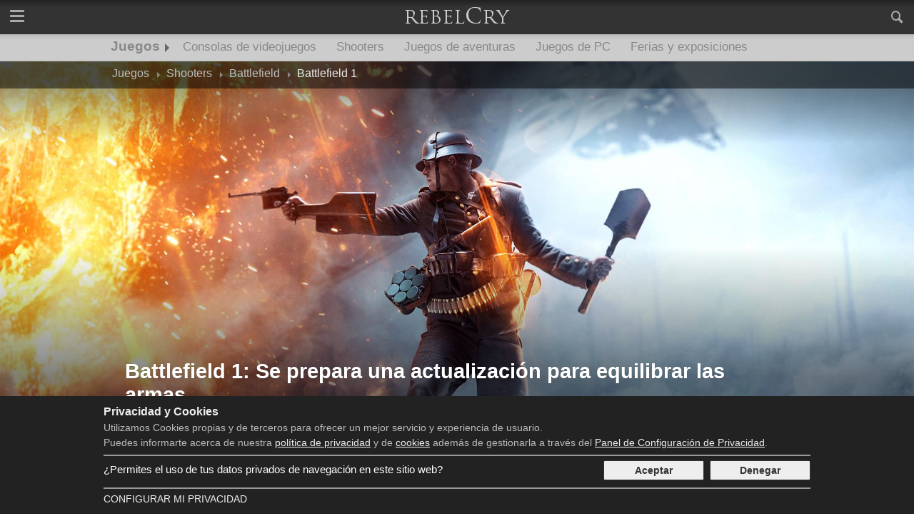

--- FILE ---
content_type: text/html; charset=UTF-8
request_url: https://rebelcry.com/es/juegos/2017/09/05/prepara-actualizacion-battlefield-para-equilibrar-armas-2281.html
body_size: 18816
content:
<!DOCTYPE html><html lang="es"><head><meta charset="utf-8" /><meta name="lang" content="es" /><title>Battlefield 1: Se prepara una actualización para equilibrar las armas - RebelCry</title><meta name="description" content="DICE introducirá cambios en el CTE que podrán probarse para evaluar modificaciones notables en las armas utilizadas en el campo de batalla" /><meta property="og:title" content="Battlefield 1: Se prepara una actualización para equilibrar las armas - RebelCry" /><meta property="og:type" content="article" /><meta property="og:description" content="DICE introducirá cambios en el CTE que podrán probarse para evaluar modificaciones notables en las armas utilizadas en el campo de batalla" /><meta property="og:url" content="https://rebelcry.com/es/juegos/2017/09/05/prepara-actualizacion-battlefield-para-equilibrar-armas-2281.html" /><meta property="og:site_name" content="RebelCry" /><meta property="og:image" content="https://rebelcry.com/img/2017/09/05/1504588421-actualizacion-de-armas-de-battlefield-1-story-highlight-976x549.jpg" /><meta property="twitter:card" content="summary_large_image"><meta property="twitter:title" content="Battlefield 1: Se prepara una actualización para equilibrar las armas - RebelCry"><meta name="robots" content="max-image-preview:large"><meta property="fb:pages" content="217222122115060" /><meta property="fb:app_id" content="1244498878982265" /><link rel="alternate" type="application/rss+xml" title="RebelCry" href="https://rebelcry.com/es/rss/feed.xml" /><meta name="viewport" content="width=device-width, initial-scale=1"><link rel="preconnect" href="https://fonts.gstatic.com/"><link rel="preconnect" href="https://pagead2.googlesyndication.com"><link rel="preconnect" href="https://www.google-analytics.com"><link rel="preconnect" href="https://googleads.g.doubleclick.net"><link rel="preconnect" href="https://tpc.googlesyndication.com"><link rel="preconnect" href="https://www.google.com"><link rel="preconnect" href="https://www.gstatic.com"><link rel="preconnect" href="https://www.googletagservices.com"><link rel="preload" as="image" href="/img/2017/09/05/1504588421-actualizacion-de-armas-de-battlefield-1-story-miniature-560x315.jpg" imagesrcset="/img/2017/09/05/1504588421-actualizacion-de-armas-de-battlefield-1-story-miniature-560x315.jpg 560w, /img/2017/09/05/1504588421-actualizacion-de-armas-de-battlefield-1-story-highlight-976x549.jpg 976w, /img/2017/09/05/1504588421-actualizacion-de-armas-de-battlefield-1-story-superhighlight-1920x1080.jpg 1920w" imagesizes="100vw"><link rel="apple-touch-icon" sizes="57x57" href="/apple-icon-57x57.png" /><link rel="apple-touch-icon" sizes="60x60" href="/apple-icon-60x60.png" /><link rel="apple-touch-icon" sizes="72x72" href="/apple-icon-72x72.png" /><link rel="apple-touch-icon" sizes="76x76" href="/apple-icon-76x76.png" /><link rel="apple-touch-icon" sizes="114x114" href="/apple-icon-114x114.png" /><link rel="apple-touch-icon" sizes="120x120" href="/apple-icon-120x120.png" /><link rel="apple-touch-icon" sizes="144x144" href="/apple-icon-144x144.png" /><link rel="apple-touch-icon" sizes="152x152" href="/apple-icon-152x152.png" /><link rel="apple-touch-icon" sizes="180x180" href="/apple-icon-180x180.png" /><link rel="icon" type="image/png" sizes="192x192" href="/android-icon-192x192.png" /><link rel="icon" type="image/png" sizes="32x32" href="/favicon-32x32.png" /><link rel="icon" type="image/png" sizes="96x96" href="/favicon-96x96.png" /><link rel="icon" type="image/png" sizes="16x16" href="/favicon-16x16.png" /><link rel="manifest" href="/es/manifest.json" /><meta name="msapplication-TileColor" content="#ffffff" /><meta name="msapplication-TileImage" content="/ms-icon-144x144.png" /><meta name="theme-color" content="#222222" /><link rel="canonical" href="https://rebelcry.com/es/juegos/2017/09/05/prepara-actualizacion-battlefield-para-equilibrar-armas-2281.html" /><link rel="amphtml" href="https://rebelcry.com/es/juegos/2017/09/05/prepara-actualizacion-battlefield-para-equilibrar-armas-2281.amp.html" /><style>@charset "UTF-8";.rx-px{position:absolute;left:0;top:0}.cf:after,.cf:before{content:" ";display:table}.cf:after{clear:both}article,figure,h1,h2,h3,li,ol,p,section,ul{margin:0;padding:0;font-size:16px}li,ol,ul{list-style-type:none}img{border:0;width:100%;height:auto}a{text-decoration:none}figure a img,figure div img{display:block}.center{text-align:center}.center-reset{margin:0 auto;text-align:left}.diac{margin:0 auto;text-align:center}.diac-content{width:100%;text-align:center;padding-top:10px;position:relative;border-top:1px solid #aaa;margin-top:25px}.diac-content:before{content:"ADVERTISING";position:absolute;text-align:center;background:#fff;width:auto;right:0;font-size:9px;color:#888;top:-8px;padding:0 10px}.diac-content:after{content:" ";position:absolute;text-align:center;background:#fff;width:auto;left:0;font-size:9px;color:#888;top:-8px;padding:0 0 0 10px;white-space:pre}.diac-DCCXXVIIIxXC{margin:0 auto;width:auto;margin-bottom:20px;height:100px}.diac-CCCxDC{margin:0 auto;width:300px}.diac-CCCxCCL{margin:0 auto;width:300px;height:250px}@font-face{font-family:journalism;src:url(/css/fonts/journalism.eot);src:url(/css/fonts/journalism.eot?#iefix) format("embedded-opentype"),url(/css/fonts/journalism.woff2) format("woff2"),url(/css/fonts/journalism.woff) format("woff"),url(/css/fonts/journalism.ttf) format("truetype"),url(/css/fonts/journalism.svg#journalism) format("svg");font-weight:400;font-style:normal;font-display:fallback}[class*=" icon-"]:before,[class^=icon-]:before{font-family:journalism!important;font-style:normal!important;font-weight:400!important;font-variant:normal!important;text-transform:none!important;speak:none;line-height:1;-webkit-font-smoothing:antialiased;-moz-osx-font-smoothing:grayscale}.icon-twitter:before{content:"\61"}.icon-facebook:before{content:"\63"}.icon-calendar:before{content:"\65"}.icon-visitors:before{content:"\66"}.icon-search:before{content:"\6a"}.icon-rss:before{content:"\74"}.icon-feedburner:before{content:"\75"}body{margin:0;text-align:center;font-family:Helvetica,Arial,sans-serif;font-size:16px;padding-top:48px;text-align:center}.art-body .summary{font-size:17px;color:#222}.art-body .content{color:#555}header .main{position:fixed;top:0;width:100%;z-index:10;background:#222;background:-moz-linear-gradient(top,#222 0,#333 20%);background:-webkit-gradient(linear,left top,left bottom,color-stop(0,#222),color-stop(20%,#333));background:-webkit-linear-gradient(top,#222 0,#333 20%);background:-o-linear-gradient(top,#222 0,#333 20%);background:-ms-linear-gradient(top,#222 0,#333 20%);background:linear-gradient(to bottom,#222 0,#333 20%);height:48px}header .main a.nav-button{color:#aaa;height:34px;width:48px;display:block;font-size:21px;padding-top:14px}header .main a.icon-search{float:right}header .main a.nav-menu{float:left;position:relative}.nav-menu span{margin:0 auto;position:relative;top:7px}.nav-menu span:after,.nav-menu span:before{position:absolute;content:''}.nav-menu span,.nav-menu span:after,.nav-menu span:before{width:20px;height:3px;background-color:#aaa;display:block;border-radius:1px}.nav-menu span:before{margin:-7px 0 0}.nav-menu span:after{margin:7px 0 0}header .main a.logo{display:block;color:#aaa;text-decoration:none;font-size:24px;padding-bottom:9px;height:38px}header .main a.logo img{width:160px;height:48px}header .main .search-box{width:100%;background:#afafaf;position:fixed;right:0;margin-top:1px}header .main .search-box input[type=text]{width:80%;border:0;background:#afafaf;padding:15px 10px;font-size:16px;color:#333;float:left}header .main .search-box .icon-search{width:48px;height:38px;border:0;color:#aaa;font-size:22px;float:right;padding-top:10px;background:#656565}header nav.secondary{background:#bbb;background:-moz-linear-gradient(top,#bbb 0,#ccc 20%);background:-webkit-gradient(linear,left top,left bottom,color-stop(0,#bbb),color-stop(20%,#ccc));background:-webkit-linear-gradient(top,#bbb 0,#ccc 20%);background:-o-linear-gradient(top,#bbb 0,#ccc 20%);background:-ms-linear-gradient(top,#bbb 0,#ccc 20%);background:linear-gradient(to bottom,#bbb 0,#ccc 20%);border-bottom:1px solid #bbb;height:37px;position:relative;z-index:4;overflow:hidden}header nav.secondary ul li{float:left}header nav.secondary ul li .str{position:absolute;width:100%;left:0;text-align:center;background:#e5e5e5;border-bottom:1px solid #ccc;padding-bottom:16px}header nav.secondary ul li div ul{margin:0 auto;text-align:left;display:table}header nav.secondary ul li div ul li{display:inline;width:19%;margin-right:2%}header nav.secondary ul li div ul li ul{margin:0}header nav.secondary ul li div ul li:last-child{width:37%;margin-right:0}header nav.secondary ul li div ul li ul li{float:none;margin-right:2%}header nav.secondary ul li div ul li ul li ul{width:100%}header nav.secondary ul li div ul li ul li ul li{display:block;width:auto}header nav.secondary ul li a{color:#888;padding:8px 12px 0 12px;height:30px;display:inline-block;position:relative;font-size:17px}header nav.secondary ul li a.hl,header nav.secondary ul li a.section{font-family:Helvetica,Arial,sans-serif;margin-right:2px;margin-left:2px}header nav.secondary ul li a.section{font-weight:700;padding-top:6px;margin-right:6px;font-size:19px;padding-left:8px;height:31px}header nav.secondary ul li a.section:after{content:"";position:absolute;right:-7px;bottom:12px;border:6px solid transparent;border-left-color:#666;width:0;height:0;background:0 0}header nav.secondary ul li div ul li ul li a{font-size:14px;font-weight:700;display:block;width:100%;padding:0;height:auto;margin-top:16px;margin-bottom:.32px}header nav.secondary ul li div ul li ul li ul li a{font-size:13px;font-weight:400;border:0;display:inline;width:auto;white-space:nowrap;margin-right:2%}header nav.terciary{background:#ddd;border-bottom:1px solid #ccc;height:37px;position:relative;font-family:Helvetica,Arial,sans-serif;z-index:3;overflow:hidden}header nav.terciary ol{position:relative}header nav.terciary ol li{float:left}header nav.terciary ol li a{color:#888;padding:8px 12px 0 12px;height:30px;display:inline-block;position:relative;font-size:16px}header nav.terciary ol li.more{position:absolute;top:0;right:0}header nav.terciary ol li.more>a{padding-right:22px;display:block}header nav.terciary ol li.more>a:after{content:"";position:absolute;right:10px;bottom:12px;border:4px solid transparent;border-top-color:#888;width:0;height:0;background:0 0}header nav.terciary ol li.more ul{position:absolute;right:0;top:38px;width:300px;z-index:3;background:#bbb}header nav.terciary ol li.more ul li{float:none;border-bottom:1px solid #aaa}header nav.terciary ol li.more ul li a{font-size:15px;padding:5px 12px;height:20px;color:#666;display:block}header nav.primary{width:100%;background:#e5e5e5;position:fixed;border-bottom:1px solid #ccc;top:48px;z-index:9999999}header nav.primary ul{width:100%}header nav.primary ul li.nav-section a{display:block;background:#ddd;border-bottom:1px solid #ccc;color:#666;text-align:left;padding:10px 0 10px 16px;font-weight:700}header nav.primary ul li.nav-content{background-color:#e5e5e5;padding-bottom:16px}header nav.primary ul li.nav-content ul>li:first-child ul li{float:left;width:20%;text-align:left}header nav.primary ul li.nav-content ul>li:first-child ul li a{font-size:14px;font-weight:700;display:block;width:100%;padding:0;height:auto;margin-top:16px;margin-bottom:.32px}header nav.primary ul li.nav-content ul>li:first-child ul li ul li{float:none;width:auto;display:block}header nav.primary ul li.nav-content ul>li:first-child ul li ul li a{font-size:13px;font-weight:400;border:0;display:inline;width:auto;white-space:nowrap;margin-right:2%}header nav.primary ul li.nav-content ul>li:last-child ul{width:100%}header nav.primary ul li.nav-content ul>li:last-child ul li{width:100%;text-align:left;display:block}header nav.primary ul li.nav-content ul>li.nav-news ul li{float:none;border-bottom:1px solid #aaa;padding-bottom:10px}header nav.primary ul li.nav-content ul>li.nav-news ul li:last-child{border-bottom:0}header nav.primary ul li.nav-content ul>li.nav-news ul li article{border:0;padding:0;margin-top:10px}header nav.primary ul li.nav-content ul>li.nav-news ul li article figure{float:left;margin-right:2%;width:37%;position:relative}header nav.primary ul li.nav-content ul>li.nav-news ul li article figure:after{position:absolute;content:"";left:0;right:0;top:0;bottom:0;border:1px solid #555;z-index:2}header nav.primary ul li.nav-content ul>li.nav-news ul li article figure a{margin:0;padding:0}header nav.primary ul li.nav-content ul>li.nav-news ul li article figure a img{width:100%;height:auto}header nav.primary ul li.nav-content ul>li.nav-news ul li article .up-title a{font-size:11px;margin:0;font-weight:700;color:#888}header nav.primary ul li.nav-content ul>li.nav-news ul li article .title{line-height:14px;padding-bottom:3px}header nav.primary ul li.nav-content ul>li.nav-news ul li article .title a{font-size:13px;margin:0;color:#777;font-weight:700}header nav.primary ul li.nav-content ul>li.nav-news ul li article .summary{font-size:11px;color:#888}header nav.primary ul li.nav-content ul>li:first-child ul li a{color:#888}.news-grid{margin-top:16px}.news-grid h2{background-color:#ddd;border-bottom:3px solid #666}.news-grid h2 span{display:block;padding:4px 8px;color:#666;text-transform:uppercase}.news-grid .over{margin:8px 0 6px 0}.news-grid .over a{font-size:13px;color:#999;text-decoration:none;text-transform:uppercase;font-weight:700}.news-grid .title a{color:#666;font-weight:700;text-decoration:none;font-size:18px}.news-grid .summary{font-size:15px;color:#aaa}.news-grid .info{font-size:15px;text-decoration:none;font-weight:700}.news-grid .info a.date{color:#aaa;margin-right:8px;padding-right:8px}.news-grid figure{position:relative}.news-grid article figure a:after{position:absolute;content:"";left:0;right:0;top:0;bottom:0;border:1px solid rgba(20,20,20,.25);z-index:2}.news-grid figure{margin-bottom:8px}footer{width:100%;text-align:center;background:#222;padding-bottom:0}footer .footer-content{margin:0 auto;text-align:left;margin-top:20px;padding:12px 0}footer .footer-content a{color:#ddd}footer .footer-content .logo{float:left;padding-right:20px;color:#aaa;margin-left:2%}footer .footer-content .logo .copy{font-size:12px;padding-left:8px}footer .footer-content .legal{float:left;padding-right:20px;width:42%;margin-left:4%}footer .footer-content .legal a{font-size:13px}footer .footer-content .social{float:right;margin-right:2%}footer .footer-content .social li{float:left;margin-right:10px}footer .footer-content .social a{display:block;width:24px;height:26px;border-radius:100%;border:2px solid #666;background:#333;padding:4px 5px 5px 7px;font-size:22px}#cookie_message{width:92%;position:fixed;bottom:0;background:#222;padding:13px 4%;text-align:center;z-index:10000}#cookie_message .cookie_container{margin:0 auto;position:relative}#cookie_message .title{font-size:16px;font-weight:700;color:#eee;width:100%;text-align:left}#cookie_message .text{color:#bbb;width:100%;text-align:left;margin-bottom:9px}#cookie_message .text a{color:#eee;text-decoration:underline}#cookie_message .text p{font-size:14px;margin:5px 0}#cookie_message .buttons{margin:0 auto;margin-bottom:10px;margin-top:10px;width:290px}#cookie_message .buttons a{border:1px solid #333;color:#333;padding:5px 3px;width:46%;display:block;background:#eee;font-size:14px;text-align:center;font-weight:700;border-radius:2px}#cookie_message .buttons a:first-child{margin-right:2%}#cookie_message .buttons #consent_true{float:left}#cookie_message .buttons #consent_false{float:right}#cookie_message .bottom{width:100%;border-top:2px solid #999;padding-top:6px}#cookie_message .bottom a{display:block;color:#eee;font-size:14px;text-transform:uppercase}#cookie_message .bottom a.more-privacy{float:left}#cookie_message .privacy{text-align:left;border-top:2px solid #999;padding-top:6px;position:relative;min-height:28px;padding-bottom:10px}#cookie_message .privacy .consent{font-size:15px;color:#fff;margin-top:4px}.art-body .highlight{position:relative;height:auto;text-shadow:0 1px 1px rgba(0,0,0,.2)}.art-body .art-margin{margin:0 3%}.art-body .art-sfeer{margin-top:32px;color:#666;height:120px}.art-body aside{width:100%}.art-body .art-detail{width:100%}.art-body .art-sfeer .author-info{width:100%;display:table}.art-body .art-sfeer .art-related{width:100%;margin-top:20px}.art-body .highlight figure .art-image{width:100%;position:relative;display:block;overflow:auto}.art-body .highlight figure .art-image:before{content:" ";position:absolute;top:0;left:0;z-index:2;width:100%;height:100%;background:-moz-linear-gradient(top,rgba(0,0,0,.4) 0,rgba(0,0,0,.4) 6%,rgba(0,0,0,0) 22%,rgba(0,0,0,0) 50%,rgba(0,0,0,.5) 85%,rgba(0,0,0,.5) 100%);background:-webkit-gradient(linear,left top,left bottom,color-stop(0,rgba(0,0,0,.4)),color-stop(6%,rgba(0,0,0,.4)),color-stop(22%,rgba(0,0,0,0)),color-stop(50%,rgba(0,0,0,0)),color-stop(85%,rgba(0,0,0,.5)),color-stop(100%,rgba(0,0,0,.5)));background:-webkit-linear-gradient(top,rgba(0,0,0,.4) 0,rgba(0,0,0,.4) 6%,rgba(0,0,0,0) 22%,rgba(0,0,0,0) 50%,rgba(0,0,0,.5) 85%,rgba(0,0,0,.5) 100%);background:-o-linear-gradient(top,rgba(0,0,0,.4) 0,rgba(0,0,0,.4) 6%,rgba(0,0,0,0) 22%,rgba(0,0,0,0) 50%,rgba(0,0,0,.5) 85%,rgba(0,0,0,.5) 100%);background:-ms-linear-gradient(top,rgba(0,0,0,.4) 0,rgba(0,0,0,.4) 6%,rgba(0,0,0,0) 22%,rgba(0,0,0,0) 50%,rgba(0,0,0,.5) 85%,rgba(0,0,0,.5) 100%);background:linear-gradient(to bottom,rgba(0,0,0,.4) 0,rgba(0,0,0,.4) 6%,rgba(0,0,0,0) 22%,rgba(0,0,0,0) 50%,rgba(0,0,0,.5) 85%,rgba(0,0,0,.5) 100%)}.art-body .content a{color:#802f2f;font-weight:700;text-decoration:underline}.art-body .highlight figure img{width:100%;height:auto}.art-body .title-wrap{position:relative;z-index:3;bottom:20px;margin-bottom:1.32px;margin-top:40px}.art-body .highlight .title h1{margin:15px 3%}.art-body .title a{color:#555}.art-body .title h1 a{font-size:29px}.art-body .art-sfeer figure{width:80px;padding-right:20px;display:table-cell;height:auto}.art-body .art-sfeer .author-info div{display:table-cell;vertical-align:middle;height:auto}.art-body .art-sfeer figure a{display:block}.art-body .art-sfeer a{color:#555}.art-body .art-sfeer .author-info .identity{font-size:18px}.art-body .art-sfeer figure img{border-radius:100%;width:100%;height:auto}.art-body .summary{margin-top:32px}.art-body .content{margin-top:32px;position:relative}.art-body .content p{margin-top:16px}.art-body .art-related .stats{width:100%;border-bottom:1px solid #dedede;padding-bottom:3px}.art-body .art-related .date{position:relative;float:left;font-size:14px;color:#999}.art-body .art-related .date span{position:absolute;top:1px}.art-body .art-related .date a{padding-left:22px}.art-body .art-related abbr{font-size:10px;font-weight:700}.art-body .art-related .visitors{float:right;color:#999;font-size:14px;position:relative}.art-body .art-related .visitors span{position:absolute;left:-21px;top:1px}.art-body aside .rel{font-weight:700;text-transform:uppercase;color:#999;margin-bottom:8px;padding-bottom:6px;border-bottom:1px solid #ddd;font-size:14px}.art-body aside .tags{margin-bottom:8px;margin-top:8px;padding-bottom:6px;border-bottom:1px solid #ddd}.art-body aside .tags ul{margin-left:-2px}.art-body aside .tags ul li{float:left}.art-body aside .tags ul li a{color:#888;display:block;padding:5px;font-size:14px;margin:2px;border-radius:3px;border:1px solid #aaa}.art-body .art-content .art-detail .content .art-heading{font-size:21px;border-bottom:2px solid #666;margin-top:15px}@media only screen and (max-width:768px){header nav.primary ul li.nav-section{width:49%;float:left}header nav.primary ul li.nav-content{width:50%;float:right}header nav.primary ul li.nav-content ul>li:first-child ul li{width:96%}header nav.primary ul li.nav-content ul>li:first-child ul li ul{display:none}header nav.primary ul li.nav-content ul>li:first-child{width:100%}header nav.primary ul li.nav-content ul>li:last-child{display:none}header nav.primary ul li.nav-content ul>li:first-child ul li a{border-bottom:1px solid #bbb;padding-bottom:10px;padding-top:13px;margin-top:0;padding-left:2%;position:relative}header nav.primary ul li.nav-content ul>li:first-child ul li a:after{content:"";position:absolute;right:8px;top:45%;border:6px solid transparent;border-top-color:#666}header nav.primary ul li.nav-content ul>li:first-child ul li ul li a:after{border:0}header nav.primary ul li.nav-content ul>li:first-child ul li ul li{padding-right:0}header nav.primary ul li.nav-content ul>li:first-child ul li ul li a{display:block;padding:10px 2%;white-space:normal;font-size:14px;border-bottom:1px solid #ccc;background:#fff;width:98%;margin-bottom:0}header nav.primary ul li.nav-content ul li ul{display:block;margin-bottom:0}header nav.primary ul li.nav-content ul li:first-child ul li{width:100%}header nav.secondary{display:none}header nav.terciary ol li.more ul{width:100%}header nav.terciary ol li a{font-weight:700}.art-body .art-margin{margin:35px 3% 0 3%}.news-grid .w12{width:100%}.news-grid .w4{width:50%;float:left}.news-grid .w12.m{width:98%;margin-left:1%;margin-right:1%}.news-grid .w4.m{width:48%;float:left;margin-left:1%;margin-right:1%}.news-grid .w4.diac{width:100%}footer{padding-bottom:55px}footer .footer-content{width:100%}footer .footer-content .logo{width:46%}footer .footer-content .social{display:none}#cookie_message .cookie_container{width:100%;margin:0}#cookie_message{padding-bottom:55px}}@media only screen and (max-width:560px){.news-grid .w12{width:100%}.news-grid .w4{width:100%}.news-grid .w12.m{width:94%;margin-left:3%;margin-right:3%}.news-grid .w4.m{width:94%;float:left;margin-left:3%;margin-right:3%}.news-grid article{margin-bottom:4px;padding-bottom:8px;border-bottom:1px solid #ccc}}@media only screen and (min-width:769px){header nav.terciary.w-highlight ol li a{color:#ebebeb;font-weight:400}.w{width:100%}header nav.primary ul li.nav-section{width:40%;float:left}header nav.primary ul li.nav-content{width:59%;float:right}header nav.primary ul li.nav-content ul>li:first-child ul li{width:48%}header nav.primary ul li.nav-content ul>li:first-child{width:100%;float:none}header nav.primary ul li.nav-content ul>li:last-child{width:100%;float:none}header nav.primary ul li.nav-content ul>li ul{display:block;margin-bottom:6px}header nav.primary ul li.nav-content ul>li.nav-news{border-top:1px solid #aaa;margin-top:20px;width:97%}header nav.terciary.in-article.w-highlight{background:rgba(0,0,0,.5);border-bottom:1px solid transparent}header nav.terciary.in-article.w-highlight ul li a{color:#444}.art-body .art-margin{margin:35px 3% 0 3%}.art-body.w-highlight{margin-top:-38px}.news-grid .w12{width:100%}.news-grid .w4{width:33.3333%;float:left}.news-grid .w12.m{width:98%;margin-left:1%;margin-right:1%}.news-grid .w4.m{width:31.3333%;float:left;margin-left:1%;margin-right:1%}.news-grid .w4.diac{width:40%}}@media only screen and (min-width:850px){.news-grid .w4.diac{width:38%}}@media only screen and (min-width:900px){.news-grid .w4.diac{width:34%}}@media only screen and (min-width:990px){.w-full{width:100%}.w{width:990px}header nav.primary ul li.nav-section{width:20%;float:left}header nav.primary ul li.nav-content{margin-left:1%;width:79%;float:right}header nav.primary ul li.nav-content ul>li:first-child{width:50%;float:left}header nav.primary ul li.nav-content ul>li:last-child{width:48%;margin-right:2%;float:right}header nav.primary ul li.nav-content ul>li:first-child ul li{width:50%}header nav.primary ul li.nav-content ul>li.nav-news{border:0;margin-top:0}header nav.terciary.w-highlight ol li a{color:#ebebeb;font-weight:400}.art-container{padding-top:10px}.art-body .title h1{margin:35px 10px}.art-body .art-margin{margin-left:10px;margin-right:10px}.art-body .art-sfeer .author-info{width:646px;float:left}.art-body .art-sfeer .art-related{width:304px;float:right;margin-left:20px;margin-top:0}.art-body aside{float:right;width:304px;margin-left:20px}.art-body .art-detail{float:left;width:646px}.art-body .highlight{height:520px}.art-body .highlight .title-wrap{position:absolute}.art-body .highlight figure .art-image{min-height:520px;overflow:hidden;position:absolute;left:0;top:0}.art-body .highlight figure img{position:absolute;left:0;top:208px;margin-top:-22%;z-index:1}.art-body .title a{color:#fff}.news-grid>div{width:100%}.news-grid .w4.diac{width:31.3333%}footer .footer-content{width:990px}footer .footer-content .logo{width:220px}footer .footer-content .social{display:block}#cookie_message .cookie_container{width:990px;margin:0 auto}#cookie_message .buttons{float:right;width:290px;margin-top:0}#cookie_message .privacy .consent{float:left;width:700px}}@media only screen and (min-width:1100px){header nav.primary>ul{width:100%}header nav.primary ul li.nav-content ul{width:100%;position:relative}header nav.primary ul li.nav-content ul>li:first-child{width:60%;float:left}header nav.primary ul li.nav-content ul>li:last-child{width:38%;margin-right:2%;float:right}header nav.primary ul li.nav-content ul>li:first-child ul li{width:33.3333%}}</style><script type="text/javascript" src="/js/build/x.js?h=2b219f9b11" defer></script><script type="text/javascript">anonymousAds = 1;</script><script type="application/ld+json">{"@context": "https://schema.org","@type": "WebSite","name": "Rebelcry","alternateName": "RebelCry","url": "https://rebelcry.com/es/","potentialAction": {"@type": "SearchAction","target": "https://rebelcry.com/es/s?q={search_term_string}","query-input": "required name=search_term_string"}}</script><script type="application/ld+json">{"@context": "https://schema.org","@type": "Organization","name": "Rebelcry","url": "https://rebelcry.com/es/","logo": "https://rebelcry.com/img/rebelcry_logo_400x400.jpg","sameAs": ["https://www.facebook.com/rebelcry.es","https://twitter.com/rebelcry_es","https://plus.google.com/105458992713239302447"]}</script><script type="application/ld+json">{"@context": "https://schema.org","@type": "NewsArticle","mainEntityOfPage": {"@type": "WebPage","@id": "https://rebelcry.com/es/juegos/2017/09/05/prepara-actualizacion-battlefield-para-equilibrar-armas-2281.html"},"headline": "Battlefield 1: Se prepara una actualizaci\u00f3n para equilibrar las armas","description": "DICE introducir\u00e1 cambios en el CTE que podr\u00e1n probarse para evaluar modificaciones notables en las armas utilizadas en el campo de batalla","image": {"@type": "ImageObject","url": "https://rebelcry.com/img/2017/09/05/1504588421-actualizacion-de-armas-de-battlefield-1-story-highlight-976x549.jpg","height": "549","width": "976"},"datePublished": "2017-09-05T07:13:51+02:00","dateModified": "2017-09-05T14:48:55+02:00","author": {"@type": "Person","name": "RebelCry"},"publisher": {"@type": "Organization","name": "RebelCry","logo": {"@type": "ImageObject","url": "https://rebelcry.com/img/rebelcry_logo_600x60.jpg","width": 600,"height": 60}}}</script><style>.terciary{clear:both;}</style></head><body><header><div class="main"><a href="#" class="nav-menu collapse nav-button"><span></span></a><a href="#" id="search-button" class="icon-search nav-button"></a><!--<a href="#" class="icon-globe nav-button"></a>--><a href="/es/" class="logo"><img src="/img/rebelcry_logo_160x48.png" alt="RebelCry" width="160" height="48" /></a><div class="search-box" style="display:none;"><form method="GET" action="/es/s" id="search-form"><input type="text" name="q" value="Buscar..." data-default-value="Buscar..." /><div class="icon-search"></div></form></div></div><nav class="primary" style="display:none;"><ul><li class="nav-section"><ul class="cf"><li><div><a href="/es/series/" id="nav-menu-series">Series</a></div></li><li><div><a href="/es/juegos/" id="nav-menu-juegos">Juegos</a></div></li><li><div><a href="/es/sociedad/" id="nav-menu-sociedad">Sociedad</a></div></li><li><div><a href="/es/tecnologia/" id="nav-menu-tecnologia">Tecnología</a></div></li><li><div><a href="/es/ciencia/" id="nav-menu-ciencia">Ciencia</a></div></li><li><div><a href="/es/lugares/" id="nav-menu-lugares">Lugares</a></div></li><li><div><a href="/es/cine/" id="nav-menu-cine">Cine</a></div></li><li><div><a href="/es/politica/" id="nav-menu-politica">Política</a></div></li><li><div><a href="/es/musica/" id="nav-menu-musica">Música</a></div></li><li><div><a href="/es/libros/" id="nav-menu-libros">Libros</a></div></li><li><div><a href="/es/economia/" id="nav-menu-economia">Economía</a></div></li><li><div><a href="/es/salud/" id="nav-menu-salud">Salud</a></div></li><li><div><a href="/es/naturaleza/" id="nav-menu-naturaleza">Naturaleza</a></div></li><li><div><a href="/es/ocio/" id="nav-menu-ocio">ocio</a></div></li><li><div><a href="/es/hogar/" id="nav-menu-hogar">Hogar</a></div></li></ul></li><li class="nav-content"><ul id="nav-content-series"><li class="cf"><ul><li><div><a href="/es/series/drama/">Drama</a></div><ul><li><a href="/es/series/drama/perdidos/">Perdidos</a></li><li><a href="/es/series/drama/anatomia-de-grey/">Anatomía de Grey</a></li><li><a href="/es/series/drama/bodies/">Bodies</a></li></ul></li><li><div><a href="/es/series/comedia/">Comedia</a></div><ul><li><a href="/es/series/comedia/aqui-no-hay-quien-viva/">Aquí No Hay Quien Viva</a></li><li><a href="/es/series/comedia/los-serrano/">Los Serrano</a></li><li><a href="/es/series/comedia/sin-cita-previa/">Sin Cita Previa</a></li></ul></li><li><div><a href="/es/series/ciencia-ficcion/">Ciencia ficción</a></div><ul><li><a href="/es/series/ciencia-ficcion/babylon-5/">Babylon 5</a></li><li><a href="/es/series/ciencia-ficcion/v-2009/">V (2009)</a></li><li><a href="/es/series/ciencia-ficcion/stargate/">Stargate</a></li></ul></li><li><div><a href="/es/series/fantasia/">Fantasía</a></div><ul><li><a href="/es/series/fantasia/heroes/">Héroes</a></li><li><a href="/es/series/fantasia/buffy-cazavampiros/">Buffy, cazavampiros</a></li><li><a href="/es/series/fantasia/hay-alguien-ahi/">Hay alguien ahí</a></li></ul></li><li><div><a href="/es/series/crimen/">Crimen</a></div><ul><li><a href="/es/series/crimen/bones/">Bones</a></li><li><a href="/es/series/crimen/sin-rastro/">Sin Rastro</a></li><li><a href="/es/series/crimen/genesis-en-la-mente-del-asesino/">Génesis: En la Mente del Asesino</a></li></ul></li><li><div><a href="/es/series/thriller/">Thriller</a></div><ul><li><a href="/es/series/thriller/24/">24</a></li><li><a href="/es/series/thriller/prison-break/">Prison Break</a></li><li><a href="/es/series/thriller/dexter/">Dexter</a></li></ul></li><li><div><a href="/es/series/misterio/">Misterio</a></div><ul><li><a href="/es/series/misterio/warehouse-13/">Warehouse 13</a></li><li><a href="/es/series/misterio/twin-peaks/">Twin Peaks</a></li><li><a href="/es/series/misterio/el-internado/">El Internado</a></li></ul></li><li><div><a href="/es/series/guerra/">Guerra</a></div><ul><li><a href="/es/series/guerra/the-pacific/">The Pacific</a></li><li><a href="/es/series/guerra/hermanos-de-sangre/">Hermanos de Sangre</a></li></ul></li><li><div><a href="/es/series/terror/">Terror</a></div><ul><li><a href="/es/series/terror/american-horror-story/">American Horror Story</a></li><li><a href="/es/series/terror/harpers-island/">Harper´s Island</a></li><li><a href="/es/series/terror/pesadillas-de-stephen-king/">Pesadillas de Stephen King</a></li></ul></li><li><div><a href="/es/series/accion/">Acción</a></div><ul><li><a href="/es/series/accion/los-simuladores/">Los Simuladores</a></li><li><a href="/es/series/accion/el-factor-hades/">El Factor Hades</a></li><li><a href="/es/series/accion/alias/">Alias</a></li></ul></li></ul></li><li class="cf nav-news"><ul><li class="cf"><article><div><p class="up-title"><a href="/es/series/">Series de televisión</a></p><p class="title"><a href="/es/series/donde-comprar-mascara-disfraz-juego-calamar-3092.html">Dónde comprar la máscara y el disfraz de El Juego del Calamar</a></p><p class="summary">Se acercan las fiestas de Halloween y seguramente se te haya pasado por la cabeza disfrazarte de alguno de los personajes de la serie El Juego del Caclamar. Aquí te enseñamos las opciones que tienes en la red para conseguir la máscara y el disfraz de la serie a tiempo.</p></div></article></li><li class="cf"><article><div><p class="up-title"><a href="/es/series/">Series de televisión</a></p><p class="title"><a href="/es/series/este-valor-euros-premio-juego-calamar-3091.html">Este es el valor en euros del premio de El Juego del Calamar</a></p><p class="summary">La serie de moda en Netflix plantea a los protagonistas participar en una serie de juegos por un premio en dinero. ¿A cuánto equivale el premio de 45.600 millones de wones en euros?</p></div></article></li><li class="cf"><article><div><p class="up-title"><a href="/es/series/">Series de televisión</a></p><p class="title"><a href="/es/series/series-debes-netflix-durante-marzo-3033.html">Las mejores series de Netflix del mes de marzo: Sky Rojo y Los Irregulares</a></p><p class="summary">Netflix vuelve a la carga durante el mes de marzo con nuevas series de televisón, entre las que destacan Sky Rojo y Los Irregulares</p></div></article></li></ul></li></ul><ul id="nav-content-juegos" style="display:none;"><li class="cf"><ul><li><div><a href="/es/juegos/consolas/">Consolas</a></div><ul><li><a href="/es/juegos/consolas/playstation/">Playstation</a></li><li><a href="/es/juegos/consolas/xbox/">Xbox</a></li><li><a href="/es/juegos/consolas/nintendo/">Nintendo</a></li></ul></li><li><div><a href="/es/juegos/shooters/">Shooters</a></div><ul><li><a href="/es/juegos/shooters/battlefield/">Battlefield</a></li><li><a href="/es/juegos/shooters/destiny/">Destiny</a></li><li><a href="/es/juegos/shooters/metro-exodus/">Metro Exodus</a></li></ul></li><li><div><a href="/es/juegos/aventuras/">Aventuras</a></div><ul><li><a href="/es/juegos/aventuras/dark-souls/">Dark Souls</a></li><li><a href="/es/juegos/aventuras/red-dead/">Red Dead</a></li><li><a href="/es/juegos/aventuras/horizon-zero-dawn/">Horizon: Zero Dawn</a></li></ul></li><li><div><a href="/es/juegos/pc/">PC</a></div></li><li><div><a href="/es/juegos/ferias/">Ferias</a></div><ul><li><a href="/es/juegos/ferias/e3/">E3</a></li><li><a href="/es/juegos/ferias/paris-game-week/">Paris Game Week</a></li><li><a href="/es/juegos/ferias/tokyo-game-show/">Tokyo Game Show</a></li></ul></li><li><div><a href="/es/juegos/rol/">Rol</a></div><ul><li><a href="/es/juegos/rol/cyberpunk-2077/">Cyberpunk 2077</a></li><li><a href="/es/juegos/rol/the-witcher/">The Witcher</a></li><li><a href="/es/juegos/rol/kingdom-come-deliverance/">Kingdom Come: Deliverance</a></li></ul></li><li><div><a href="/es/juegos/simulacion/">Simulación</a></div><ul><li><a href="/es/juegos/simulacion/star-citizen/">Star Citizen</a></li><li><a href="/es/juegos/simulacion/no-mans-sky/">No Man's Sky</a></li><li><a href="/es/juegos/simulacion/starfield/">Starfield</a></li></ul></li><li><div><a href="/es/juegos/supervivencia/">Supervivencia</a></div><ul><li><a href="/es/juegos/supervivencia/pubg/">PUBG</a></li><li><a href="/es/juegos/supervivencia/valheim/">Valheim</a></li><li><a href="/es/juegos/supervivencia/dying-light-2/">Dying Light 2</a></li></ul></li><li><div><a href="/es/juegos/fan-remakes/">Fan Remakes</a></div></li><li><div><a href="/es/juegos/juegos-de-lucha/">Juegos de lucha</a></div><ul><li><a href="/es/juegos/juegos-de-lucha/for-honor/">For Honor</a></li></ul></li></ul></li><li class="cf nav-news"><ul><li class="cf"><article><div><p class="up-title"><a href="/es/juegos/consolas/playstation/ps5/">Playstation 5</a></p><p class="title"><a href="/es/juegos/mejores-estaciones-carga-para-mandos-comparadas-3094.html">Las mejores estaciones de carga para tus mandos de PS5 comparadas</a></p><p class="summary">Las estaciones de carga permiten rellenar la batería de tus mandos rápidamente. Aquí te mostramos una comparativa de algunas de las mejores opciones existentes en Amazon, más económicas y mejor valoradas por los usuarios</p></div></article></li><li class="cf"><article><div><p class="up-title"><a href="/es/juegos/shooters/battlefield/battlefield-2042/">Battlefield 2042</a></p><p class="title"><a href="/es/juegos/estas-fechas-oficiales-beta-battlefield-2042-3090.html">Estas son las fechas oficiales de la beta de Battlefield 2042</a></p><p class="summary">Electronic Arts ha hecho oficial los momentos en los que podrá preacargarse la beta de Battlefield 2042 tras el retraso del lanzamiento del juego</p></div></article></li><li class="cf"><article><div><p class="up-title"><a href="/es/juegos/consolas/playstation/playstation-plus/">Playstation Plus</a></p><p class="title"><a href="/es/juegos/psplus-octubre-2021-juegos-gratis-ps4-ps5-3089.html">PS Plus Octubre 2021: Estos serían los juegos gratis de PS5 y PS4</a></p><p class="summary">Una filtración muestra los juegos que estarían disponibles el mes que viene en Playstation Plus. El mes de octubre obtendría así juegox como Hell Let Loose, Mortal Kombat X y PGA Tour 2K21. Tendremos que esperar al anuncio oficial para corroborarlo.</p></div></article></li></ul></li></ul><ul id="nav-content-sociedad" style="display:none;"><li class="cf"><ul><li><div><a href="/es/sociedad/organizaciones/">Organizaciones</a></div><ul><li><a href="/es/sociedad/organizaciones/empresas-de-videojuegos/">Empresas de videojuegos</a></li><li><a href="/es/sociedad/organizaciones/fabricantes-de-hardware/">Fabricantes de hardware</a></li><li><a href="/es/sociedad/organizaciones/google/">Google</a></li></ul></li><li><div><a href="/es/sociedad/personas/">Personas</a></div><ul><li><a href="/es/sociedad/personas/guillermo-del-toro/">Guillermo del Toro</a></li><li><a href="/es/sociedad/personas/fumito-ueda/">Fumito Ueda</a></li><li><a href="/es/sociedad/personas/elon-musk/">Elon Musk</a></li></ul></li><li><div><a href="/es/sociedad/prensa/">Prensa</a></div></li><li><div><a href="/es/sociedad/obituario/">Obituario</a></div></li><li><div><a href="/es/sociedad/bebes/">Bebés</a></div><ul><li><a href="/es/sociedad/bebes/embarazo/">Embarazo</a></li><li><a href="/es/sociedad/bebes/cuidados-del-bebe/">Cuidados del Bebé</a></li></ul></li><li><div><a href="/es/sociedad/transporte/">Transporte</a></div><ul><li><a href="/es/sociedad/transporte/aviones/">Aviones</a></li><li><a href="/es/sociedad/transporte/barcos/">Barcos</a></li><li><a href="/es/sociedad/transporte/coches/">Coches</a></li></ul></li><li><div><a href="/es/sociedad/familia/">Familia</a></div><ul><li><a href="/es/sociedad/familia/infancia/">Infancia</a></li></ul></li><li><div><a href="/es/sociedad/sucesos/">Sucesos</a></div></li></ul></li><li class="cf nav-news"><ul><li class="cf"><article><div><p class="up-title"><a href="/es/series/">Series de televisión</a></p><p class="title"><a href="/es/series/donde-comprar-mascara-disfraz-juego-calamar-3092.html">Dónde comprar la máscara y el disfraz de El Juego del Calamar</a></p><p class="summary">Se acercan las fiestas de Halloween y seguramente se te haya pasado por la cabeza disfrazarte de alguno de los personajes de la serie El Juego del Caclamar. Aquí te enseñamos las opciones que tienes en la red para conseguir la máscara y el disfraz de la serie a tiempo.</p></div></article></li><li class="cf"><article><div><p class="up-title"><a href="/es/series/">Series de televisión</a></p><p class="title"><a href="/es/series/este-valor-euros-premio-juego-calamar-3091.html">Este es el valor en euros del premio de El Juego del Calamar</a></p><p class="summary">La serie de moda en Netflix plantea a los protagonistas participar en una serie de juegos por un premio en dinero. ¿A cuánto equivale el premio de 45.600 millones de wones en euros?</p></div></article></li><li class="cf"><article><div><p class="up-title"><a href="/es/juegos/shooters/battlefield/battlefield-2042/">Battlefield 2042</a></p><p class="title"><a href="/es/juegos/estas-fechas-oficiales-beta-battlefield-2042-3090.html">Estas son las fechas oficiales de la beta de Battlefield 2042</a></p><p class="summary">Electronic Arts ha hecho oficial los momentos en los que podrá preacargarse la beta de Battlefield 2042 tras el retraso del lanzamiento del juego</p></div></article></li></ul></li></ul><ul id="nav-content-tecnologia" style="display:none;"><li class="cf"><ul><li><div><a href="/es/tecnologia/ordenadores/">Ordenadores</a></div><ul><li><a href="/es/tecnologia/ordenadores/teclados-mecanicos/">Teclados Mecánicos</a></li><li><a href="/es/tecnologia/ordenadores/tarjetas-graficas/">Tarjetas gráficas</a></li><li><a href="/es/tecnologia/ordenadores/monitores/">Monitores</a></li></ul></li><li><div><a href="/es/tecnologia/smartphones/">Smartphones</a></div><ul><li><a href="/es/tecnologia/smartphones/iphone/">iPhone</a></li></ul></li><li><div><a href="/es/tecnologia/realidad-virtual/">Realidad virtual</a></div><ul><li><a href="/es/tecnologia/realidad-virtual/oculus-rift/">Oculus Rift</a></li><li><a href="/es/tecnologia/realidad-virtual/playstation-vr/">Playstation VR</a></li><li><a href="/es/tecnologia/realidad-virtual/htc-vive/">HTC Vive</a></li></ul></li><li><div><a href="/es/tecnologia/energia/">Energía</a></div><ul><li><a href="/es/tecnologia/energia/nuclear/">Nuclear</a></li></ul></li><li><div><a href="/es/tecnologia/redes-sociales/">Redes Sociales</a></div><ul><li><a href="/es/tecnologia/redes-sociales/facebook/">Facebook</a></li><li><a href="/es/tecnologia/redes-sociales/twitter/">Twitter</a></li></ul></li><li><div><a href="/es/tecnologia/sistemas-operativos/">Sistemas operativos</a></div></li><li><div><a href="/es/tecnologia/television/">Televisión</a></div></li><li><div><a href="/es/tecnologia/internet/">Internet</a></div><ul><li><a href="/es/tecnologia/internet/twitter/">Twitter</a></li><li><a href="/es/tecnologia/internet/internet-de-las-cosas/">Internet de las cosas</a></li><li><a href="/es/tecnologia/internet/google-news/">Google News</a></li></ul></li><li><div><a href="/es/tecnologia/conduccion/">Conducción</a></div></li><li><div><a href="/es/tecnologia/ofertas-de-tecnologia/">Ofertas de Tecnología</a></div></li></ul></li><li class="cf nav-news"><ul><li class="cf"><article><div><p class="up-title"><a href="/es/tecnologia/ordenadores/seguridad/">Seguridad Informática</a></p><p class="title"><a href="/es/tecnologia/comparativa-alarmas-para-casa-encuentra-mejor-proteccion-para-hogar-amazon-3095.html">Comparativa de Alarmas para Casa: Encuentra la Mejor Protección para tu Hogar en Amazon</a></p><p class="summary">En un mundo donde la seguridad del hogar es primordial, contar con un sistema de alarma confiable es una inversión inteligente. En Amazon, se encuentran una variedad de opciones que se adaptan a distintas necesidades y presupuestos.</p></div></article></li><li class="cf"><article><div><p class="up-title"><a href="/es/tecnologia/ordenadores/monitores/">Monitores</a></p><p class="title"><a href="/es/tecnologia/comparativa-mejores-monitores-gaming-amazon-3093.html">Comparativa de los Mejores Monitores Gaming en Amazon</a></p><p class="summary">Cada monitor ofrece una experiencia única para los jugadores, adaptándose a diferentes presupuestos y preferencias. En esta comparativa de monitores gaming en Amazon, destacan cinco opciones con diversas características y precios.</p></div></article></li><li class="cf"><article><div><p class="up-title"><a href="/es/juegos/aventuras/stardew-valley/">Stardew Valley</a></p><p class="title"><a href="/es/juegos/stardew-valley-alcanza-millones-copias-vendidas-3075.html">Stardew Valley alcanza los 15 millones de copias vendidas</a></p><p class="summary">Constituye así un record de ventas en un juego desarrollado por una sola persona y que ha sido distribuido en multitud de plataformas desde su lanzamiento</p></div></article></li></ul></li></ul><ul id="nav-content-ciencia" style="display:none;"><li class="cf"><ul><li><div><a href="/es/ciencia/biologia/">Biología</a></div><ul><li><a href="/es/ciencia/biologia/ecologia/">Ecología</a></li><li><a href="/es/ciencia/biologia/virus/">Virus</a></li></ul></li><li><div><a href="/es/ciencia/fisica/">Física</a></div></li></ul></li><li class="cf nav-news"><ul><li class="cf"><article><div><p class="up-title"><a href="/es/juegos/consolas/">Consolas de videojuegos</a></p><p class="title"><a href="/es/juegos/comprar-sera-complicado-hasta-mediados-2022-3055.html">Comprar una PS5 será complicado hasta mediados de 2022</a></p><p class="summary">La escasez de componentes para la fabricación de productos de hardware de uso doméstico se prevé que pueda alargarse hasta mediados del año que viene y esto es algo que afecta a la fabricación de consolas PS5 y Xbox Series X, así como otros dispositivos del mercado de consumo</p></div></article></li><li class="cf"><article><div><p class="up-title"><a href="/es/juegos/consolas/playstation/ps4/">Playstation 4</a></p><p class="title"><a href="/es/juegos/juegos-gratis-para-playstation-marzo-plus-3018.html">Juegos gratis para Playstation en el mes de marzo: PS Plus y más</a></p><p class="summary">Durante el mes de marzo, Sony ofrecerá distintos juegos gratis para PS4 y PS5. Entre ellos, estarán presentes los juegos para los suscriptores de Playstation Plus además de Ratchet & Clank y Destruction All Stars</p></div></article></li><li class="cf"><article><div><p class="up-title"><a href="/es/ciencia/biologia/virus/covid19/">Coronavirus</a></p><p class="title"><a href="/es/ciencia/calculadora-vacunacion-coronavirus-3015.html">Calculadora de vacunación de Coronavirus</a></p><p class="summary">Consulta cuándo te vacunarán en España a través de esta calculadora de vacunación de Covid-19</p></div></article></li></ul></li></ul><ul id="nav-content-lugares" style="display:none;"><li class="cf"><ul><li><div><a href="/es/lugares/ciudades/">Ciudades</a></div><ul><li><a href="/es/lugares/ciudades/salamanca/">Salamanca</a></li><li><a href="/es/lugares/ciudades/madrid/">Madrid</a></li></ul></li><li><div><a href="/es/lugares/continentes/">Continentes</a></div><ul><li><a href="/es/lugares/continentes/oceania/">Oceanía</a></li><li><a href="/es/lugares/continentes/europa/">Europa</a></li><li><a href="/es/lugares/continentes/asia/">Asia</a></li></ul></li><li><div><a href="/es/lugares/paises/">Paises</a></div><ul><li><a href="/es/lugares/paises/espana/">España</a></li><li><a href="/es/lugares/paises/taiwan/">Taiwan</a></li><li><a href="/es/lugares/paises/eeuu/">EEUU</a></li></ul></li><li><div><a href="/es/lugares/lugares-abandonados/">Lugares abandonados</a></div></li><li><div><a href="/es/lugares/viajes/">Viajes</a></div></li></ul></li><li class="cf nav-news"><ul><li class="cf"><article><div><p class="up-title"><a href="/es/juegos/consolas/playstation/ps5/">Playstation 5</a></p><p class="title"><a href="/es/juegos/hombre-tiene-vender-tras-descubrir-mujer-trataba-purificador-aire-2987.html">Un hombre tiene que vender su PS5 tras descubrir su mujer que no se trataba de un purificador de aire</a></p><p class="summary">La situación se produjo en el ámbito familiar de un hogar de Taiwan donde la mujer descubrió que su marido le mentía y que había comprado una Playstation 5 en lugar de un purificador de aire</p></div></article></li><li class="cf"><article><div><p class="up-title"><a href="/es/sociedad/sucesos/">Sucesos</a></p><p class="title"><a href="/es/sociedad/siete-personas-mueren-tras-ingerir-hidroalcoholico-fiesta-2980.html">Siete personas mueren tras ingerir gel hidroalcohólico en una fiesta</a></p><p class="summary">Sucedió en Rusia, en una fiesta, donde el alcohol se había terminado. Dos personas siguen en ingresadas en el hospital.</p></div></article></li><li class="cf"><article><div><p class="up-title"><a href="/es/juegos/consolas/">Consolas de videojuegos</a></p><p class="title"><a href="/es/juegos/xbox-series-microsoft-vende-menos-consolas-sony-japon-2977.html">PS5 vs Xbox Series X: Microsoft vende un 81% menos consolas que Sony en Japón</a></p><p class="summary">Playstation 5 habría vendido algo más de 118.000 unidades mientras que Xbox Series X en torno a 21.000. Los juegos más vendidos de Sony no son los grandes exclusivos del lanzamiento de la consola.</p></div></article></li></ul></li></ul><ul id="nav-content-cine" style="display:none;"><li class="cf"><ul><li><div><a href="/es/cine/accion/">Acción</a></div><ul><li><a href="/es/cine/accion/uncharted/">Uncharted</a></li></ul></li><li><div><a href="/es/cine/ciencia-ficcion/">Ciencia ficción</a></div><ul><li><a href="/es/cine/ciencia-ficcion/ready-player-one/">Ready Player One</a></li><li><a href="/es/cine/ciencia-ficcion/star-wars/">Star Wars</a></li></ul></li><li><div><a href="/es/cine/premios/">Premios</a></div><ul><li><a href="/es/cine/premios/globos-de-oro/">Globos de Oro</a></li></ul></li></ul></li><li class="cf nav-news"><ul><li class="cf"><article><div><p class="up-title"><a href="/es/cine/accion/">Cine de acción</a></p><p class="title"><a href="/es/cine/trailer-spiderman-home-3065.html">Trailer de Spiderman: No Way Home</a></p><p class="summary">La nueva entrega de Spiderman, que incluirá la aparición del Doctor Extraño, llegará a los cines muy pronto</p></div></article></li><li class="cf"><article><div><p class="up-title"><a href="/es/juegos/shooters/doom/">Doom</a></p><p class="title"><a href="/es/juegos/doom-annihilation-presenta-trailer-2897.html">Doom: Annihilation se presenta en tráiler</a></p><p class="summary">La nueva película de Doom, basada en el clásico shooter se estrenará muy pronto</p></div></article></li><li class="cf"><article><div><p class="up-title"><a href="/es/cine/">Cine</a></p><p class="title"><a href="/es/cine/fijada-fecha-estreno-bohemian-rhapsody-biopic-freddie-mercury-2647.html">Fijada la fecha de estreno de Bohemian Rhapsody, el biopic de Freddie Mercury</a></p><p class="summary">La película protagonizada por Rami Malek en el papel de Freddie Mercury, relata el ascenso al estrellado te la banda de rock británica Queen</p></div></article></li></ul></li></ul><ul id="nav-content-politica" style="display:none;"><li class="cf"><ul><li><div><a href="/es/politica/partidos-politicos/">Partidos políticos</a></div><ul><li><a href="/es/politica/partidos-politicos/pp/">PP</a></li></ul></li></ul></li><li class="cf nav-news"><ul><li class="cf"><article><div><p class="up-title"><a href="/es/tecnologia/redes-sociales/facebook/">Facebook</a></p><p class="title"><a href="/es/tecnologia/noticias-falsas-facebook-avivan-elecciones-mexicanas-2533.html">Las noticias falsas en Facebook se avivan con las elecciones mexicanas</a></p><p class="summary">Los usuarios mexicanos de la red social están viendo crecer el número de noticias falsas sobre los candidatos al gobierno</p></div></article></li><li class="cf"><article><div><p class="up-title"><a href="/es/juegos/juegos-clasicos/">Juegos clásicos</a></p><p class="title"><a href="/es/juegos/2017/09/02/crean-parodia-monkey-island-frases-mariano-rajoy-2269.html">Crean una parodia de Monkey Island con frases de Mariano Rajoy</a></p><p class="summary">El juego se llama The Secret of Isla Moncloa y recrea los combates a espada del título de Lucas Arts</p></div></article></li></ul></li></ul><ul id="nav-content-musica" style="display:none;"><li class="cf"><ul><li><div><a href="/es/musica/rock/">Rock</a></div></li><li><div><a href="/es/musica/indie/">Indie</a></div></li><li><div><a href="/es/musica/festivales/">Festivales</a></div></li></ul></li><li class="cf nav-news"><ul><li class="cf"><article><div><p class="up-title"><a href="/es/cine/">Cine</a></p><p class="title"><a href="/es/cine/fijada-fecha-estreno-bohemian-rhapsody-biopic-freddie-mercury-2647.html">Fijada la fecha de estreno de Bohemian Rhapsody, el biopic de Freddie Mercury</a></p><p class="summary">La película protagonizada por Rami Malek en el papel de Freddie Mercury, relata el ascenso al estrellado te la banda de rock británica Queen</p></div></article></li><li class="cf"><article><div><p class="up-title"><a href="/es/cine/">Cine</a></p><p class="title"><a href="/es/cine/trailer-bohemian-rhapsody-pelicula-queen-2646.html">Trailer de Bohemian Rhapsody, la película de Queen</a></p><p class="summary">El biopic de Queen fija su fecha de estreno y muestra un primer trailer lleno de emoción</p></div></article></li><li class="cf"><article><div><p class="up-title"><a href="/es/juegos/accion/devil-may-cry-5/">Devil May Cry 5</a></p><p class="title"><a href="/es/juegos/devil-tendra-banda-sonora-dinamica-2629.html">Devil May Cry 5 tendrá banda sonora dinámica</a></p><p class="summary">La música cambiará en función de nuestro estilo de juego y se volverá más dramática en los combates que sucedan frente a nuestra pantalla</p></div></article></li></ul></li></ul><ul id="nav-content-libros" style="display:none;"><li class="cf"><ul><li><div><a href="/es/libros/literatura-fantastica/">Literatura fantástica</a></div><ul><li><a href="/es/libros/literatura-fantastica/la-espada-de-la-verdad/">La espada de la verdad</a></li></ul></li><li><div><a href="/es/libros/ofertas-en-libros/">Ofertas en Libros</a></div></li><li><div><a href="/es/libros/terror/">Terror</a></div><ul><li><a href="/es/libros/terror/pesadillas-y-alucinaciones/">Pesadillas y alucinaciones</a></li></ul></li></ul></li><li class="cf nav-news"><ul><li class="cf"><article><div><p class="up-title"><a href="/es/juegos/">Juegos</a></p><p class="title"><a href="/es/juegos/filtran-imagenes-harry-potter-2766.html">Se filtran imágenes de un RPG de Harry Potter</a></p><p class="summary">Un usuario de YouTube muestra imágenes de un desarrollo que estaría en progreso por parte de Warner Bros. de un juego de Harry Potter</p></div></article></li><li class="cf"><article><div><p class="up-title"><a href="/es/libros/ofertas-en-libros/">Ofertas en Libros</a></p><p class="title"><a href="/es/libros/amazon-tiene-numerosos-libros-oferta-durante-septiembre-2740.html">Amazon tiene numerosos Libros en oferta durante septiembre</a></p><p class="summary">Amazon inicia diveras ofertas en Libros durante septiembre. Consulta los mejores precios de Libros y ahorra.</p></div></article></li><li class="cf"><article><div><p class="up-title"><a href="/es/series/fantasia/la-leyenda-del-buscador/">La Leyenda del Buscador</a></p><p class="title"><a href="/es/series/2015/01/10/la-leyenda-del-buscador-capitulos-de-la-1-temporada-518.html">La Leyenda del Buscador - Capítulos de la 1ª temporada</a></p><p class="summary">Detalles de los capítulos de la primera temporada de La Leyenda del Buscador como Profecía, Destino, Recompensa, Brennidon, El Oyente.</p></div></article></li></ul></li></ul><ul id="nav-content-economia" style="display:none;"><li class="cf"><ul><li><div><a href="/es/economia/bitcoins/">Bitcoins</a></div></li></ul></li><li class="cf nav-news"><ul><li class="cf"><article><div><p class="up-title"><a href="/es/sociedad/organizaciones/empresas-de-videojuegos/">Empresas de videojuegos</a></p><p class="title"><a href="/es/sociedad/gamestop-bolsa-tras-confirmar-encuentran-compradores-2852.html">GameStop cae un 27% en bolsa tras confirmar que no encuentran compradores</a></p><p class="summary">La empresa de venta de videojuegos en tiendas físicas no consigue encontrar quién se haga cargo de la compañía lo que provoca pánico entre los inversores</p></div></article></li><li class="cf"><article><div><p class="up-title"><a href="/es/juegos/">Juegos</a></p><p class="title"><a href="/es/juegos/nueva-calificacion-pegi-para-informar-sobre-micropagos-2723.html">Nueva calificación PEGI para informar sobre micropagos</a></p><p class="summary">PEGI ha anunciado que introducirá esta calificación en los juegos que permitan pagos como parte de su experiencia</p></div></article></li><li class="cf"><article><div><p class="up-title"><a href="/es/juegos/shooters/battlefield/battlefield-5/">Battlefield V</a></p><p class="title"><a href="/es/juegos/electronic-arts-bolsa-tras-retraso-battlefield-2722.html">Electronic Arts cae en bolsa tras el retraso de Battlefield V</a></p><p class="summary">El gigante de los videojuegos ve cómo ha afectado a sus acciones la decisión de retrasar el lanzamiento de BFV</p></div></article></li></ul></li></ul><ul id="nav-content-salud" style="display:none;"><li class="cf"><ul><li><div><a href="/es/salud/enfermedades/">Enfermedades</a></div></li><li><div><a href="/es/salud/deporte-saludable/">Deporte saludable</a></div></li></ul></li><li class="cf nav-news"><ul><li class="cf"><article><div><p class="up-title"><a href="/es/sociedad/sucesos/">Sucesos</a></p><p class="title"><a href="/es/sociedad/siete-personas-mueren-tras-ingerir-hidroalcoholico-fiesta-2980.html">Siete personas mueren tras ingerir gel hidroalcohólico en una fiesta</a></p><p class="summary">Sucedió en Rusia, en una fiesta, donde el alcohol se había terminado. Dos personas siguen en ingresadas en el hospital.</p></div></article></li><li class="cf"><article><div><p class="up-title"><a href="/es/salud/">Salud</a></p><p class="title"><a href="/es/salud/dolores-comunes-rodilla-2972.html">Dolores más comunes de la rodilla</a></p><p class="summary">En este artículo describimos los dolores más comunes de la rodilla y las lesiones más habituales a la hora de hacer deporte así como la manera de tratarlas</p></div></article></li><li class="cf"><article><div><p class="up-title"><a href="/es/juegos/aventuras/assassins-creed/assassins-creed-odyssey/">Assassin's Creed: Odyssey</a></p><p class="title"><a href="/es/juegos/assassins-creed-odyssey-gratis-coronavirus-2939.html">Assassins Creed Odyssey gratis por el Coronavirus</a></p><p class="summary">El juego de Ubisoft estará disponible en PS4, PC y XBOX por tiempo limitado debido a la pandemia del virus COVID-19</p></div></article></li></ul></li></ul><ul id="nav-content-naturaleza" style="display:none;"><li class="cf"><ul><li><div><a href="/es/naturaleza/volcanes/">Volcanes</a></div></li></ul></li><li class="cf nav-news"><ul><li class="cf"><article><div><p class="up-title"><a href="/es/naturaleza/volcanes/">Volcanes</a></p><p class="title"><a href="/es/naturaleza/2017/12/16/isla-aparecio-oceano-todavia-sigue-2416.html">La isla que apareció en el océano y todavía sigue en píe</a></p><p class="summary">Los científicos están impresionados de cómo la isla puede seguir en píe desde la erupción volcánica que la crease en 2014</p></div></article></li></ul></li></ul><ul id="nav-content-ocio" style="display:none;"><li class="cf"><ul><li><div><a href="/es/ocio/deportes/">Deportes</a></div></li><li><div><a href="/es/ocio/coleccionismo/">Coleccionismo</a></div><ul><li><a href="/es/ocio/coleccionismo/amiibo/">Amiibo</a></li></ul></li></ul></li><li class="cf nav-news"><ul><li class="cf"><article><div><p class="up-title"><a href="/es/salud/">Salud</a></p><p class="title"><a href="/es/salud/dolores-comunes-rodilla-2972.html">Dolores más comunes de la rodilla</a></p><p class="summary">En este artículo describimos los dolores más comunes de la rodilla y las lesiones más habituales a la hora de hacer deporte así como la manera de tratarlas</p></div></article></li><li class="cf"><article><div><p class="up-title"><a href="/es/tecnologia/">Tecnología</a></p><p class="title"><a href="/es/tecnologia/comparativa-sistemas-aire-acondicionado-obra-2949.html">Comparativa de sistemas de aire acondicionado portátiles y sin obra</a></p><p class="summary">Si buscas un sistema de aire acondicionado portátil para tu casa, te aconsejamos distintos tipos de productos y modelos que puedan serte de utilidad para encontrar el producto perfecto que se adapte a tus necesidades. En esta guía encontrarás información sobre sistemas de aire acondicionado portátil, enfriadores personales y sistemas de climatización evaporativa</p></div></article></li><li class="cf"><article><div><p class="up-title"><a href="/es/juegos/aventuras/dark-souls/">Dark Souls</a></p><p class="title"><a href="/es/juegos/2018/03/09/amiibo-solaire-astora-disponible-mayo-2498.html">El amiibo de Solaire de Astora disponible el mes de mayo</a></p><p class="summary">Uno de los personajes más emblemáticos de la saga Dark Souls se lanzará en el formato de figuras Amiibo</p></div></article></li></ul></li></ul><ul id="nav-content-hogar" style="display:none;"><li class="cf"><ul></ul></li><li class="cf nav-news"><ul><li class="cf"><article><div><p class="up-title"><a href="/es/tecnologia/">Tecnología</a></p><p class="title"><a href="/es/tecnologia/comparativa-sistemas-aire-acondicionado-obra-2949.html">Comparativa de sistemas de aire acondicionado portátiles y sin obra</a></p><p class="summary">Si buscas un sistema de aire acondicionado portátil para tu casa, te aconsejamos distintos tipos de productos y modelos que puedan serte de utilidad para encontrar el producto perfecto que se adapte a tus necesidades. En esta guía encontrarás información sobre sistemas de aire acondicionado portátil, enfriadores personales y sistemas de climatización evaporativa</p></div></article></li></ul></li></ul></li></ul></nav><nav class="secondary"><ul class="center-reset w"><li><a href="/es/juegos/" class="section" title="Juegos">Juegos</a></li><li><a class="hl" href="/es/juegos/consolas/" title="Consolas de videojuegos">Consolas de videojuegos</a><div class="str" style="display:none"><ul class="w"><li><ul><li><a href="/es/juegos/consolas/playstation/" title="Sony Playstation">Sony Playstation</a><ul><li><a href="/es/juegos/consolas/playstation/ps4/" title="Playstation 4">Playstation 4</a></li><li><a href="/es/juegos/consolas/playstation/playstation-plus/" title="Playstation Plus">Playstation Plus</a></li><li><a href="/es/juegos/consolas/playstation/ps5/" title="Playstation 5">Playstation 5</a></li></ul></li><li><a href="/es/juegos/consolas/xbox/" title="Xbox">Xbox</a><ul><li><a href="/es/juegos/consolas/xbox/xbox-one/" title="Xbox One">Xbox One</a></li><li><a href="/es/juegos/consolas/xbox/xbox-scorpio/" title="Xbox Scorpio">Xbox Scorpio</a></li><li><a href="/es/juegos/consolas/xbox/xbox-360/" title="Xbox 360">Xbox 360</a></li></ul></li></ul></li><li><ul><li><a href="/es/juegos/consolas/nintendo/" title="Nintendo">Nintendo</a><ul><li><a href="/es/juegos/consolas/nintendo/switch/" title="Nintendo Switch">Nintendo Switch</a></li><li><a href="/es/juegos/consolas/nintendo/wiiu/" title="Nintendo WiiU">Nintendo WiiU</a></li><li><a href="/es/juegos/consolas/nintendo/nintendo-64/" title="Nintendo 64">Nintendo 64</a></li></ul></li></ul></li></ul></div></li><li><a class="hl" href="/es/juegos/shooters/" title="Shooters">Shooters</a><div class="str" style="display:none"><ul class="w"><li><ul><li><a href="/es/juegos/shooters/battlefield/" title="Battlefield">Battlefield</a><ul><li><a href="/es/juegos/shooters/battlefield/battlefield-1/" title="Battlefield 1">Battlefield 1</a></li><li><a href="/es/juegos/shooters/battlefield/battlefield-5/" title="Battlefield V">Battlefield V</a></li><li><a href="/es/juegos/shooters/battlefield/battlefield-4/" title="Battlefield 4">Battlefield 4</a></li></ul></li><li><a href="/es/juegos/shooters/destiny/" title="Destiny">Destiny</a><ul><li><a href="/es/juegos/shooters/destiny/destiny-2/" title="Destiny 2">Destiny 2</a></li></ul></li></ul></li><li><ul><li><a href="/es/juegos/shooters/metro-exodus/" title="Metro Exodus">Metro Exodus</a></li><li><a href="/es/juegos/shooters/star-wars-battlefront/" title="Star Wars Battlefront">Star Wars Battlefront</a></li></ul></li><li><ul><li><a href="/es/juegos/shooters/fortnite/" title="Fortnite">Fortnite</a></li><li><a href="/es/juegos/shooters/borderlands/" title="Borderlands">Borderlands</a><ul><li><a href="/es/juegos/shooters/borderlands/borderlands-2/" title="Borderlands 2">Borderlands 2</a></li><li><a href="/es/juegos/shooters/borderlands/borderlands-3/" title="Borderlands 3">Borderlands 3</a></li><li><a href="/es/juegos/shooters/borderlands/tiny-tinas-wonderland/" title="Tiny Tinas Wonderland">Tiny Tinas Wonderland</a></li></ul></li></ul></li><li><ul><li><a href="/es/juegos/shooters/overwatch/" title="Overwatch">Overwatch</a></li><li><a href="/es/juegos/shooters/anthem/" title="Anthem">Anthem</a></li></ul></li><li><ul><li><a href="/es/juegos/shooters/rage-2/" title="Rage 2">Rage 2</a></li><li><a href="/es/juegos/shooters/rainbow-six/" title="Rainbow Six">Rainbow Six</a><ul><li><a href="/es/juegos/shooters/rainbow-six/rainbow-six-siege/" title="Rainbow Six: Siege">Rainbow Six: Siege</a></li></ul></li></ul></li><li><ul><li><a href="/es/juegos/shooters/the-division-2/" title="The Division 2">The Division 2</a></li><li><a href="/es/juegos/shooters/call-of-duty/" title="Call of Duty">Call of Duty</a><ul><li><a href="/es/juegos/shooters/call-of-duty/cod-black-ops-iiii/" title="Call of Duty: Black Ops IIII">Call of Duty: Black Ops IIII</a></li><li><a href="/es/juegos/shooters/call-of-duty/cod-ww2/" title="Call of Duty: World War II">Call of Duty: World War II</a></li></ul></li></ul></li><li><ul><li><a href="/es/juegos/shooters/hitman/" title="Hitman">Hitman</a></li><li><a href="/es/juegos/shooters/free-fire/" title="Free Fire">Free Fire</a></li></ul></li><li><ul><li><a href="/es/juegos/shooters/far-cry/" title="Far Cry">Far Cry</a><ul><li><a href="/es/juegos/shooters/far-cry/far-cry-4/" title="Far Cry 4">Far Cry 4</a></li><li><a href="/es/juegos/shooters/far-cry/far-cry-5/" title="Far Cry 5">Far Cry 5</a></li></ul></li><li><a href="/es/juegos/shooters/doom/" title="Doom">Doom</a><ul><li><a href="/es/juegos/shooters/doom/doom-eternal/" title="Doom Eternal">Doom Eternal</a></li></ul></li></ul></li><li><ul><li><a href="/es/juegos/shooters/escape-from-tarkov/" title="Escape from Tarkov">Escape from Tarkov</a></li></ul></li></ul></div></li><li><a class="hl" href="/es/juegos/aventuras/" title="Juegos de aventuras">Juegos de aventuras</a><div class="str" style="display:none"><ul class="w"><li><ul><li><a href="/es/juegos/aventuras/dark-souls/" title="Dark Souls">Dark Souls</a><ul><li><a href="/es/juegos/aventuras/dark-souls/dark-souls-2/" title="Dark Souls 2">Dark Souls 2</a></li><li><a href="/es/juegos/aventuras/dark-souls/dark-souls-3/" title="Dark Souls 3">Dark Souls 3</a></li></ul></li><li><a href="/es/juegos/aventuras/red-dead/" title="Red Dead">Red Dead</a><ul><li><a href="/es/juegos/aventuras/red-dead/red-dead-redemption-2/" title="Red Dead Redemption 2">Red Dead Redemption 2</a></li><li><a href="/es/juegos/aventuras/red-dead/red-dead-redemption/" title="Red Dead Redemption">Red Dead Redemption</a></li></ul></li></ul></li><li><ul><li><a href="/es/juegos/aventuras/horizon-zero-dawn/" title="Horizon: Zero Dawn">Horizon: Zero Dawn</a></li><li><a href="/es/juegos/aventuras/spiderman-miles-morales/" title="Spiderman Miles Morales">Spiderman Miles Morales</a></li></ul></li><li><ul><li><a href="/es/juegos/aventuras/days-gone/" title="Days Gone">Days Gone</a></li><li><a href="/es/juegos/aventuras/bayonetta/" title="Bayonetta">Bayonetta</a></li></ul></li><li><ul><li><a href="/es/juegos/aventuras/stardew-valley/" title="Stardew Valley">Stardew Valley</a></li><li><a href="/es/juegos/aventuras/assassins-creed/" title="Assassin's Creed">Assassin's Creed</a><ul><li><a href="/es/juegos/aventuras/assassins-creed/assassins-creed-odyssey/" title="Assassin's Creed: Odyssey">Assassin's Creed: Odyssey</a></li><li><a href="/es/juegos/aventuras/assassins-creed/assassins-creed-origins/" title="Assassin's Creed: Origins">Assassin's Creed: Origins</a></li><li><a href="/es/juegos/aventuras/assassins-creed/unity/" title="Assassin's Creed: Unity">Assassin's Creed: Unity</a></li></ul></li></ul></li><li><ul><li><a href="/es/juegos/aventuras/castlevania/" title="Castlevania">Castlevania</a></li><li><a href="/es/juegos/aventuras/the-last-of-us/" title="The Last of Us">The Last of Us</a></li></ul></li><li><ul><li><a href="/es/juegos/aventuras/bloodborne/" title="Bloodborne">Bloodborne</a></li><li><a href="/es/juegos/aventuras/ghost-of-tsushima/" title="Ghost of Tsushima">Ghost of Tsushima</a></li></ul></li><li><ul><li><a href="/es/juegos/aventuras/the-last-guardian/" title="The Last Guardian">The Last Guardian</a></li><li><a href="/es/juegos/aventuras/batman-arkham/" title="Batman: Arkham">Batman: Arkham</a><ul><li><a href="/es/juegos/aventuras/batman-arkham/batman-arkham-knight/" title="Batman: Arkham Knight">Batman: Arkham Knight</a></li><li><a href="/es/juegos/aventuras/batman-arkham/batman-arkham-asylum/" title="Batman: Arkham Asylum">Batman: Arkham Asylum</a></li><li><a href="/es/juegos/aventuras/batman-arkham/batman-arkham-city/" title="Batman: Arkham City">Batman: Arkham City</a></li></ul></li></ul></li><li><ul><li><a href="/es/juegos/aventuras/god-of-war/" title="God of War">God of War</a><ul></ul></li><li><a href="/es/juegos/aventuras/the-legend-of-zelda/" title="The Legend of Zelda">The Legend of Zelda</a><ul><li><a href="/es/juegos/aventuras/the-legend-of-zelda/breath-of-the-wild/" title="The Legend of Zelda: Breath of the Wild">The Legend of Zelda: Breath of the Wild</a></li></ul></li></ul></li><li><ul><li><a href="/es/juegos/aventuras/uncharted/" title="Uncharted">Uncharted</a><ul><li><a href="/es/juegos/aventuras/uncharted/uncharted-the-lost-legacy/" title="Uncharted: The Lost Legacy">Uncharted: The Lost Legacy</a></li><li><a href="/es/juegos/aventuras/uncharted/el-desenlace-del-ladron/" title="Uncharted 4: El desenlace del ladrón">Uncharted 4: El desenlace del ladrón</a></li></ul></li><li><a href="/es/juegos/aventuras/monster-hunter/" title="Monster Hunter">Monster Hunter</a><ul><li><a href="/es/juegos/aventuras/monster-hunter/monster-hunter-world/" title="Monster Hunter: World">Monster Hunter: World</a></li></ul></li></ul></li><li><ul><li><a href="/es/juegos/aventuras/metal-gear-solid/" title="Metal Gear Solid">Metal Gear Solid</a></li><li><a href="/es/juegos/aventuras/death-stranding/" title="Death Stranding">Death Stranding</a></li></ul></li><li><ul><li><a href="/es/juegos/aventuras/tomb-raider/" title="Tomb Raider">Tomb Raider</a><ul><li><a href="/es/juegos/aventuras/tomb-raider/shadow-of-the-tomb-raider/" title="Shadow of the Tomb Raider">Shadow of the Tomb Raider</a></li></ul></li><li><a href="/es/juegos/aventuras/hellblade/" title="Hellblade: Senua's Sacrifice">Hellblade: Senua's Sacrifice</a></li></ul></li><li><ul><li><a href="/es/juegos/aventuras/nioh/" title="Nioh">Nioh</a></li><li><a href="/es/juegos/aventuras/horizon-forbidden-west/" title="Horizon: Forbidden West">Horizon: Forbidden West</a></li></ul></li><li><ul><li><a href="/es/juegos/aventuras/sekiro/" title="Sekiro Shadows Die Twice">Sekiro Shadows Die Twice</a></li><li><a href="/es/juegos/aventuras/marvels-avengers/" title="Marvel's Avengers">Marvel's Avengers</a></li></ul></li><li><ul><li><a href="/es/juegos/aventuras/ghost-of-tsushima/" title="Ghost of Tsushima">Ghost of Tsushima</a></li></ul></li></ul></div></li><li><a class="hl" href="/es/juegos/pc/" title="Juegos de PC">Juegos de PC</a></li><li><a class="hl" href="/es/juegos/ferias/" title="Ferias y exposiciones">Ferias y exposiciones</a><div class="str" style="display:none"><ul class="w"><li><ul><li><a href="/es/juegos/ferias/e3/" title="Electronic Entertainment Expo">Electronic Entertainment Expo</a><ul><li><a href="/es/juegos/ferias/e3/e3-2018/" title="Electronic Entertainment Expo 2018">Electronic Entertainment Expo 2018</a></li><li><a href="/es/juegos/ferias/e3/e3-2017/" title="Electronic Entertainment Expo 2017">Electronic Entertainment Expo 2017</a></li><li><a href="/es/juegos/ferias/e3/e3-2016/" title="Electronic Entertainment Expo 2016">Electronic Entertainment Expo 2016</a></li></ul></li><li><a href="/es/juegos/ferias/paris-game-week/" title="Paris Game Week">Paris Game Week</a></li></ul></li><li><ul><li><a href="/es/juegos/ferias/tokyo-game-show/" title="Tokyo Game Show">Tokyo Game Show</a></li><li><a href="/es/juegos/ferias/playstation-experience/" title="Playstation Experience">Playstation Experience</a></li></ul></li><li><ul><li><a href="/es/juegos/ferias/gamescom/" title="Gamescom">Gamescom</a></li><li><a href="/es/juegos/ferias/playstation-showcase/" title="Playstation Showcase">Playstation Showcase</a></li></ul></li></ul></div></li></ul></nav><nav class="terciary in-article w-highlight"><ol class="center-reset w" itemscope itemtype="http://schema.org/BreadcrumbList"><li itemprop="itemListElement" itemscope itemtype="http://schema.org/ListItem"><a href="/es/juegos/" class="hl" itemprop="item" title="Juegos"><span itemprop="name">Juegos</span></a><meta itemprop="position" content="1" /></li><li itemprop="itemListElement" itemscope itemtype="http://schema.org/ListItem"><a href="/es/juegos/shooters/" class="hl" itemprop="item" title="Shooters"><span itemprop="name">Shooters</span></a><meta itemprop="position" content="2" /></li><li itemprop="itemListElement" itemscope itemtype="http://schema.org/ListItem"><a href="/es/juegos/shooters/battlefield/" class="hl" itemprop="item" title="Battlefield"><span itemprop="name">Battlefield</span></a><meta itemprop="position" content="3" /></li><li itemprop="itemListElement" itemscope itemtype="http://schema.org/ListItem"><a href="/es/juegos/shooters/battlefield/battlefield-1/" itemprop="item" title="Battlefield 1"><span itemprop="name">Battlefield 1</span></a><meta itemprop="position" content="4" /></li></ol></nav></header><article class="art-body w-full center w-highlight"><div class="highlight"><figure><div class="art-image"><img loading="lazy" src="/img/2017/09/05/1504588421-actualizacion-de-armas-de-battlefield-1-story-miniature-560x315.jpg" srcset="/img/2017/09/05/1504588421-actualizacion-de-armas-de-battlefield-1-story-miniature-560x315.jpg 560w, /img/2017/09/05/1504588421-actualizacion-de-armas-de-battlefield-1-story-highlight-976x549.jpg 976w, /img/2017/09/05/1504588421-actualizacion-de-armas-de-battlefield-1-story-superhighlight-1920x1080.jpg 1920w" sizes="100vw" alt="Actualización de armas de Battlefield 1" width="1920" height="1080" /></div></figure><div class="title-wrap w-full"><div class="title w center-reset"><h1><a href="/es/juegos/2017/09/05/prepara-actualizacion-battlefield-para-equilibrar-armas-2281.html">Battlefield 1: Se prepara una actualización para equilibrar las armas</a></h1></div></div></div><div class="art-container center-reset w"><div class="diac"><div class="diac-content"><div class="diac-DCCXXVIIIxXC" id="story-ldb1"></div></div></div><div class="art-sfeer art-margin cf"><div class="author-info"></div><div class="art-related"><div class="stats cf"><div class="date"><span class="icon-calendar"></span><a href="/es/2017/09/">05/09/2017</a> 14:48 <abbr title="Central European Summer Time">CEST</abbr></div><div class="visitors"><span class="icon-visitors"></span> 3670</div></div></div></div><div class="art-content art-margin cf"><aside><div class="diac"><div class="diac-content"><div class="diac-CCCxCCL'"><ins class="adsbygoogle"style="display:inline-block;width:300px;height:250px"data-ad-client="ca-pub-7952278164105550"data-ad-slot="3543349723"></ins><script>(adsbygoogle = window.adsbygoogle || []).push({});</script></div></div></div></aside><div class="art-detail"/><section class="summary"><p>DICE introducirá cambios en el CTE que podrán probarse para evaluar modificaciones notables en las armas utilizadas en el campo de batalla</p></section><section class="content"><p>Una nueva actualización de <strong>Battlefield 1</strong> se unirá muy pronto al nuevo DLC: <a href="https://rebelcry.com/es/juegos/2017/08/27/battlefield-acerca-fecha-lanzamiento-nombre-2254.html">En el Nombre del Zar</a>. Esta nueva actualización está dirigida a mejorar la experiencia de juego mediante un equilibrado de las armas que se utilizan para cada clase, potenciando algunas y reduciendo el daño de otras.</p><p>De momento no se han esclarecido los detalles sobre qué armas van a resultar modificadas pero se ha asegurado que las escopetas verán reducida la precisión a media distancia y que tanto las ametralladoras ligeras, como los rifles harán algo más de daño.</p><p>Esta <strong>nueva actualización</strong> llegará presumiblemente dentro de algunas semanas, posiblemente después del <a href="https://rebelcry.com/es/juegos/2017/09/05/nombre-esta-disponible-battlefield-2280.html">lanzamiento de la segunda expansión de Battlefield 1</a> que estará disponible a partir del martes 5 de septiembre para los jugadores premium. Se introducirán los cambios en el CTE, donde la comunidad podrá probarlos y evaluar si benefician o empeoran la experiencia de juego. Posteriormente, DICE evaulará las impresiones de los jugadores e irá aplicando los cambios al juego.</p><p>Las armas introducidas en el DLC de Battlefield 1: En el nombre del Zar van desde el&nbsp;<strong>Mosin-Nagant</strong>, la&nbsp;<strong>Modelo 1900</strong>&nbsp;de fábrica o el&nbsp;<strong>Fedorov Avtomat</strong>&nbsp;de trinchera. Éstas pueden conseguirse a través de las&nbsp;<a href="https://rebelcry.com/es/juegos/2017/09/05/battlefield-guia-misiones-armas-name-tsar-2282.html">misiones de armas para cada clase de Battlefield 1</a>.</p></section></div><aside><div class="tags cf"><div class="rel">Archivado en</div><ul><li><a href="/es/juegos/">Juegos</a></li><li><a href="/es/juegos/shooters/">Shooters</a></li><li><a href="/es/sociedad/">Sociedad</a></li><li><a href="/es/sociedad/organizaciones/">Organizaciones</a></li><li><a href="/es/sociedad/organizaciones/empresas-de-videojuegos/">Empresas de videojuegos</a></li><li><a href="/es/juegos/shooters/battlefield/">Battlefield</a></li><li><a href="/es/juegos/shooters/battlefield/battlefield-1/">Battlefield 1</a></li><li><a href="/es/sociedad/organizaciones/empresas-de-videojuegos/dice/">Dice</a></li><!-- <li><a href="/search/tags/" class="more-tags">Más temas</a></li> --></ul></div><div class="diac"><div class="diac-content"><div class="diac-CCCxCCL"></div></div></div></aside></div><div class="diac"><div class="diac-content"><div class="diac-DCCXXVIIIxXC" id="story-ldb2"></div></div></div></div></article><section class="global-wrap center w-full"><div class="global center-reset w"><div class="news-grid cf"><div><h2 class="w12 m"><span>Contenido Relacionado</span></h2></div><div class="odd cf"><article class="w4 m vertical"><p class="over"><a href="/es/juegos/shooters/battlefield/battlefield-1/" title="Battlefield 1">Battlefield 1</a></p><figure><a href="/es/juegos/gota-colmo-vaso-premium-battlefield-pasa-gratis-2730.html" title="La gota que colmó el vaso: el premium de Battlefield 1 pasa a ser gratis"><img loading="lazy" src="/img/2018/09/04/1536075338-battlefield-1-premium-pass-gratis-story-photo-560x530.jpg" alt="Battlefield 1 Premium Pass Gratis - La gota que colmó el vaso: el premium de Battlefield 1 pasa a ser gratis" width="560" height="530"/></a></figure><h3 class="title"><a href="/es/juegos/gota-colmo-vaso-premium-battlefield-pasa-gratis-2730.html" title="La gota que colmó el vaso: el premium de Battlefield 1 pasa a ser gratis">La gota que colmó el vaso: el premium de Battlefield 1 pasa a ser gratis</a></h3><p class="info"><a href="/es/2018/09/" class="date">04/09/2018</a><a href="/es/autor/ringare/" class="author" title="ringare">ringare</a></p><p class="summary">EA y DICE ofrecen por tiempo limitado el pase premium con todos los DLCs de Battlefield 1 a todos los jugadores</p></article><article class="w4 m vertical"><p class="over"><a href="/es/juegos/shooters/battlefield/battlefield-1/" title="Battlefield 1">Battlefield 1</a></p><figure><a href="/es/juegos/jugador-espanol-battlefield-participa-esports-pese-discapacidad-2709.html" title="Un jugador de Battlefield 1 participa en eSports pese a su discapacidad"><img loading="lazy" src="/img/2018/08/18/1534588792-battlefield-1-competitivo-jugador-descapacitado-story-photo-560x530.jpg" alt="Battlefield 1 Competitivo Jugador Descapacitado - Un jugador de Battlefield 1 participa en eSports pese a su discapacidad" width="560" height="530"/></a></figure><h3 class="title"><a href="/es/juegos/jugador-espanol-battlefield-participa-esports-pese-discapacidad-2709.html" title="Un jugador de Battlefield 1 participa en eSports pese a su discapacidad">Un jugador de Battlefield 1 participa en eSports pese a su discapacidad</a></h3><p class="info"><a href="/es/2018/08/" class="date">18/08/2018</a><a href="/es/autor/ringare/" class="author" title="ringare">ringare</a></p><p class="summary">Chuekita_Nicolas sufre una discapacidad que le obliga a jugar con una sola mano a Battlefield 1. El jugador participa activamente en competiciones del juego de DICE</p></article><div class="diac w4 m"><div class="diac-content"><div class="diac-CCCxCCL"><ins class="adsbygoogle"style="display:inline-block;width:300px;height:250px"data-ad-client="ca-pub-7952278164105550"data-ad-slot="1383735025"></ins><script>(adsbygoogle = window.adsbygoogle || []).push({});</script></div></div></div></div></div></div></section><footer><div class="footer-content cf"><div class="logo"><p class="brand"><img src="/img/rebelcry_logo_160x48.png" alt="rebelCry" width="160" height="48"></p><p class="copy">Copyright &copy; 2016 - 2026</p></div><div class="legal"><ul><li><a href="/es/static/legal" rel="nofollow">Aviso legal</a></li><li><a href="/es/static/legal/privacy" rel="nofollow">Política de privacidad</a></li><li><a href="/es/static/legal/cookies" rel="nofollow">Política de cookies</a></li><li><a href="/es/static/legal/privacy-configuration" rel="nofollow">Panel de Control de Privacidad</a></li><li><a href="/es/contacto" rel="nofollow">Contácto</a></li></ul></div><div class="social"><ul><li><a href="https://www.facebook.com/rebelcry.es/" class="icon icon-facebook"></a></li><li><a href="https://twitter.com/rebelcry_es" class="icon icon-twitter"></a></li><li><a href="https://rebelcry.com/es/rss/feed.xml" class="icon icon-rss"></a></li><li><a href="http://feeds.feedburner.com/RebelcryEs" class="icon icon-feedburner"></a></li></ul></div></div></footer><div id="cookie_message"><div class="cookie_container"><div class="title">Privacidad y Cookies</div><div class="text"><p>Utilizamos Cookies propias y de terceros para ofrecer un mejor servicio y experiencia de usuario.</p><p>Puedes informarte acerca de nuestra <a href="/es/static/legal/privacy">política de privacidad</a> y de <a href="/es/static/legal/cookies">cookies</a> además de gestionarla a través del <a href="/es/static/legal/privacy-configuration">Panel de Configuración de Privacidad</a>.</p></div><div class="privacy"><label class="consent">¿Permites el uso de tus datos privados de navegación en este sitio web?</label><div class="buttons cf"><a href="#" id="consent_true">Aceptar</a><a href="#" id="consent_false">Denegar</a></div></div><div class="bottom cf"><a class="more-privacy privacy_message_close" href="/es/static/legal/privacy-configuration">Configurar mi Privacidad</a></div></div></div><noscript id="deferred-styles"><link rel="stylesheet" type="text/css" href="/css/build/s.css?h=6f44b4bc45"></noscript><script>var loadDeferredStyles = function() {var addStylesNode = document.getElementById("deferred-styles");var replacement = document.createElement("div");replacement.innerHTML = addStylesNode.textContent;document.body.appendChild(replacement);addStylesNode.parentElement.removeChild(addStylesNode);};var raf = window.requestAnimationFrame || window.mozRequestAnimationFrame ||window.webkitRequestAnimationFrame || window.msRequestAnimationFrame;if (raf) raf(function() { window.setTimeout(loadDeferredStyles, 0); });else window.addEventListener('load', loadDeferredStyles);</script></body></html>

--- FILE ---
content_type: text/html; charset=utf-8
request_url: https://www.google.com/recaptcha/api2/aframe
body_size: 265
content:
<!DOCTYPE HTML><html><head><meta http-equiv="content-type" content="text/html; charset=UTF-8"></head><body><script nonce="sb_5hXLCw28gEE_ca1Khhw">/** Anti-fraud and anti-abuse applications only. See google.com/recaptcha */ try{var clients={'sodar':'https://pagead2.googlesyndication.com/pagead/sodar?'};window.addEventListener("message",function(a){try{if(a.source===window.parent){var b=JSON.parse(a.data);var c=clients[b['id']];if(c){var d=document.createElement('img');d.src=c+b['params']+'&rc='+(localStorage.getItem("rc::a")?sessionStorage.getItem("rc::b"):"");window.document.body.appendChild(d);sessionStorage.setItem("rc::e",parseInt(sessionStorage.getItem("rc::e")||0)+1);localStorage.setItem("rc::h",'1768987064246');}}}catch(b){}});window.parent.postMessage("_grecaptcha_ready", "*");}catch(b){}</script></body></html>